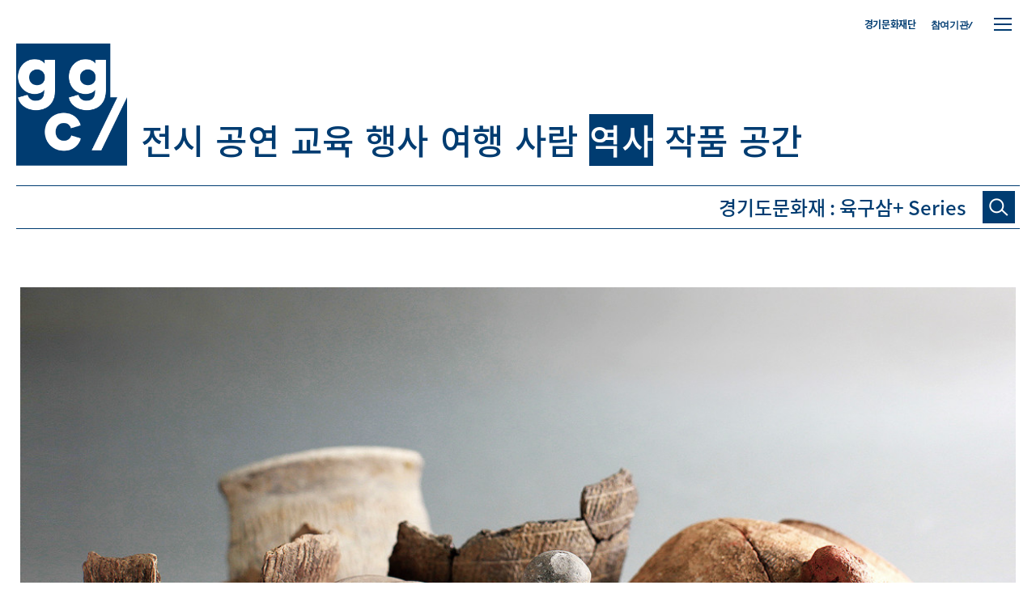

--- FILE ---
content_type: text/html; charset=utf-8
request_url: https://ggc.ggcf.kr/p/5bfd2c1efb94a32d13933990
body_size: 69859
content:
<!DOCTYPE html>
<html lang=ko>
<head>
    <title>포천 고모리 산성 抱川 古毛里 山城</title>
	<meta http-equiv="X-UA-Compatible" content="IE=edge" />
	<meta name="viewport" content="width=device-width, user-scalable=no">
	<meta name="keyword" content="경기문화재단, 지지씨, 경기문화예술 온라인 콘텐츠 플랫폼,공연,전시,박물관,미술관">
	<meta name="description" content="지지씨는 당신의 문화를 지지합니다. 경기문화예술 온라인 콘텐츠 플랫폼,경기도기념물 제185호">
	<meta name="og:title" content="포천 고모리 산성 抱川 古毛里 山城">
	<meta name="og:image" content="http://ggc.ggcf.kr/uploadimg/croper/5b8f9f601543318301149.jpg">
	<meta name="og:description" content="지지씨는 당신의 문화를 지지합니다. 경기문화예술 온라인 콘텐츠 플랫폼,경기도기념물 제185호">
    <meta name="WT.ti" content="">
    <meta name="DCS.dcsuri" content="">
    <!-- <link rel="shortcut icon" type="image/x-icon" href="/public/images/favicon.ico?v=2">
    <link rel="apple-touch-icon-precomposed" sizes="180x180" href="/public/apple-touch-icon.png">
    <link rel="icon" type="image/png" sizes="32x32" href="/public/images/favicon-32x32.png">
    <link rel="icon" type="image/png" sizes="16x16" href="/public/images/favicon-16x16.png"> -->
    <link rel="stylesheet" href="//code.jquery.com/ui/1.12.1/themes/base/jquery-ui.css">
    <link href="/asset/common/css/libs/swiper.min.css" type="text/css" rel="stylesheet">
    <link href="/asset/common/css/libs/magnific-popup.css" type="text/css" rel="stylesheet">
    <link rel="stylesheet" href="https://uicdn.toast.com/editor/latest/toastui-editor-viewer.min.css"/>

    <link href="/dist/asset/common/css/web_style.css" type="text/css" rel="stylesheet" media="screen and (min-width:1240px)">
    <link href="/dist/asset/common/css/tablet_style.css" type="text/css" rel="stylesheet" media="screen and (max-width:1239px) and (min-width:768px)">
    <link href="/dist/asset/common/css/mobile_style.css" type="text/css" rel="stylesheet" media="screen and (max-width:767px)">


    <link href="/dist/asset/common/css/community_style.css" type="text/css" rel="stylesheet">


    <script src="/asset/common/js/libs/jquery-2.2.4.min.js"></script>
    <script src="https://code.jquery.com/ui/1.12.1/jquery-ui.js"></script>
    <script type="text/javascript" src="//cdnjs.cloudflare.com/ajax/libs/jqueryui-touch-punch/0.2.3/jquery.ui.touch-punch.min.js"></script>
    <script src="/asset/common/js/libs/swiper.min.js"></script>
    <script src="/asset/common/js/libs/jquery.magnific-popup.min.js"></script>
    
    <script src="/asset/common/js/js.use9.kr.js"></script>
    <script src="/asset/common/js/playwrite.js"></script>
    <script src="/asset/common/js/ggcV2.js"></script>
    <script src="/asset/common/js/community.js"></script>
    <script src="https://t1.daumcdn.net/mapjsapi/bundle/postcode/prod/postcode.v2.js"></script>
    <script src="/ggcnew/common/js/printThis.js"></script>
    <script src="https://uicdn.toast.com/editor/latest/toastui-editor-all.min.js"></script>
    <link rel="shortcut icon" type="image/x-icon" href="/favicon.ico">
    <script>
        function listpost(page, perPage) {
            var locationUrl = USE9.setUrlVar("page",page);
            document.location = locationUrl+"#archives";
        }
    </script>
    <!-- Global site tag (gtag.js) - Google Analytics -->
    <!--
	<script async src="https://www.googletagmanager.com/gtag/js?id=UA-114903031-1"></script>
	<script>
	  window.dataLayer = window.dataLayer || [];
	  function gtag(){dataLayer.push(arguments);}
	  gtag('js', new Date());

	  gtag('config', 'UA-114903031-1');
	</script>
-->
	<script type="text/javascript" src="//wcs.naver.net/wcslog.js"></script>
	<script type="text/javascript">
	if(!wcs_add) var wcs_add = {};
	wcs_add["wa"] = "1be4e0e34c7fa00";
	if(window.wcs) {
	  wcs_do();
	}
	</script>
</head>




<body>
	<style>
	.toastui-editor-contents hr {
		margin:8px 0;
	}
	</style>
    <div class="layer_popup signup_notice">
    <div class="popup_contents">
        <div class="btn_close"></div>
        <div class="title_box">
            <p class="title">지지씨 회원 가입 안내</p>
        </div>
        <div class="contents_box">
            <div class="desc">
	    
		<p>경기도내에 위치한 국·공·사립 문화예술기관, 박물관, 미술관, 공연장 등 도내의 문화예술 소식과 정보를 발행해주실 수 있는 곳이라면 언제든지 환영합니다.</p>
                <p>지지씨 회원은 경기도 문화예술 콘텐츠를 지지씨플랫폼에 직접 올려 도민들과 더욱 가까이 소통할 수 있습니다.</p>
                <p>기관에서 발행하는 소식지, 사업별 보도자료, 발간도서 등 온라인 게재가 가능하다면 그 어떠한 콘텐츠도 가능합니다.</p>
                <p>지지씨를 통해 더 많은 도민에게 문화예술 사업과 콘텐츠를 홍보하고, 네트워크를 구축하세요.</p>
                <p>지지씨 회원으로 제휴를 희망하는 기관은 해당 신청서를 작성하여 메일로 제출바랍니다.</p>
		
            </div>
            <div class="panel03 benefits">
                <div class="panel_tit">
                    <p class="title">지지씨 기관 회원 혜택</p>
                </div>
                <div class="panel_cont">
                    <ul>
                        <li>
                            <div class="icon"></div>
                            <div class="text">기관 및 사업의<br/>온라인 홍보</div>
                        </li>
                        <li>
                            <div class="icon"></div>
                            <div class="text">지지씨 API 연동을 통한<br/>기관 홈페이지 내 콘텐츠 공유</div>
                        </li>
                        <li>
                            <div class="icon"></div>
                            <div class="text">키워드(2차 카테고리) 별<br/>검색 기능을 활용한<br/>기관 마이크로 사이트 생성</div>
                        </li>
                        <li>
                            <div class="icon"></div>
                            <div class="text">경기도내 언론 보도자료<br/>배포 지원</div>
                        </li>
                    </ul>
                </div>
            </div>
            <div class="panel03 application_form_guide">
                <div class="panel_tit">
                    <p class="title">신청서 작성 및 제출안내</p>
                </div>
                <div class="panel_cont">
                    <dl>
                        <dt>첨부파일</dt>
                        <dd>
                            <a href="/asset/download/기관_회원_계정_신청서.hwp" download class="btn_file_download"><span>기관 회원 계정 신청서.hwp</span></a>
                            <!-- <a href="/asset/download/개인_회원_계정_신청서.hwp" download class="btn_file_download"><span>개인 회원 계정 신청서.hwp</span></a> -->
                        </dd>
                    </dl>
                    <dl>
                        <dt>제출 이메일</dt>
                        <dd>ggc@ggcf.or.kr</dd>
                    </dl>
                    <dl>
                        <dt>문의</dt>
                        <dd>경기문화재단 홍보마케팅팀 031-231-7264</dd>
                    </dl>
                    <dl>
                        <dt>주의사항</dt>
                        <dd>
                            <ul>
                                <li>지지씨 플랫폼과 콘텐츠 성격이 맞지 않는 기관 및 회원은 계정 발급이 거부될 수 있습니다.</li>
                                <li>계정 생성은 1~3일 소요되며 완료 후 담당자 메일로 안내 드립니다.</li>
                            </ul>
                        </dd>
                    </dl>
                </div>
            </div>
            <p class="closing_ment"><span class="point">경기 문화예술의 모든 것, 지지씨</span>는 <br class="m_only"/>기관 회원 분들의 많은 참여를 기다립니다.</p>
        </div>
    </div>
</div>


<div class="layer_popup privacy_policy">
    <div class="popup_contents">
        <div class="btn_close"></div>
        <div class="title_box">
            <p class="title">지지씨플랫폼 운영 가이드</p>
        </div>
        <div class="contents_box">
            <h2>경기문화재단 지지씨플랫폼 운영 가이드</span></h2>
            <p class="desc">지지씨는 회원 여러분의 게시물이 모두의 삶을 더욱 아름답게 해 줄 거라 믿습니다. 경기문화재단은 여러분이 작성한 게시물을 소중히 다룰 것입니다.</p>


            
                <div class="g1">
                    <h3>제1장 총칙</h3>
                    
                        <p class="desc">&nbsp;</p>
                    
                        <p class="desc"><span style="font-weight:500">제1조(목적)</span></p>
                    
                        <p class="desc">본 가이드는 재단법인 경기문화재단의 ‘온라인 아카이브 플랫폼 지지씨(www.ggc.ggcf.kr. 이하 ‘지지씨’)’의 기관회원(이하 ‘회원’)의 정의 및 권리와 의무를 규정하고, 회원의 생산자료에 관한 기록 저장과 활용에 관한 내용을 규정함을 목적으로 합니다.</p>
                    
                        <p class="desc">&nbsp;</p>
                    
                        <p class="desc"><span style="font-weight:500">제2조(정의)</span></p>
                    
                        <p class="desc">본 가이드에서 사용하는 용어의 정의는 다음과 같습니다. </p>
                    
                        <p class="desc">① ‘지지씨’는 경기도 소재 문화예술기관의 생산자료 등록과 확산을 위해 경기문화재단이 운영하는 온라인 아카이브 플랫폼입니다.</p>
                    
                        <p class="desc">② ‘회원’이란 소정의 가입 승인 절차를 거쳐 지지씨 글쓰기 계정(ID)을 부여받고, 지지씨에 자료 등록 권한을 부여받은 경기도 소재 문화예술기관 및 유관기관을 의미합니다.</p>
                    
                        <p class="desc">‘생산자료(=콘텐츠)’란 ‘회원’이 지지씨 플랫폼 상에 게재한 부호, 문자, 음성, 음향, 그림, 사진, 동영상, 링크 등으로 구성된 각종 콘텐츠 자체 또는 파일을 말합니다.</p>
                    
                        <p class="desc">&nbsp;</p>
                    
                        <p class="desc"><span style="font-weight:500">제3조(가이드의 게시와 개정)</span></p>
                    
                        <p class="desc">① 경기문화재단은 본 가이드의 내용을 ‘회원’이 쉽게 알 수 있도록 지지씨 플랫폼의 기관회원 등록 안내 페이지에 게시하여, 자유롭게 내려받아 내용을 확인할 수 있도록 합니다.</p>
                    
                        <p class="desc">② 본 가이드는 경기문화재단의 온라인 플랫폼 운영 정책 및 저작권 등 관련 법규에 따라 개정될 수 있으며, 가이드를 개정, 적용하고자 할 때는 30일 이전에 약관 개정 내용, 사유 등을 '회원'에 전자우편으로 발송, 공지합니다. 단, 법령의 개정 등으로 긴급하게 가이드를 변경할 경우, 효력 발생일 직전에 동일한 방법으로 알려 드립니다.</p>
                    
                        <p class="desc">&nbsp;&nbsp;1. 본 가이드의 개정과 관련하여 이의가 있는 ‘회원’은 탈퇴할 수 있습니다.</p>
                    
                        <p class="desc">&nbsp;&nbsp;2. 경기문화재단의 고지가 있고 난 뒤 효력 발생일까지 어떠한 이의도 제기하지 않았을 경우, 개정된 가이드를 승인한 것으로 간주합니다.</p>
                    
                </div>
            
                <div class="g1">
                    <h3>제2장 회원가입 및 탈퇴</h3>
                    
                        <p class="desc">&nbsp;</p>
                    
                        <p class="desc"><span style="font-weight:500">제4조(회원자격 및 가입)</span></p>
                    
                        <p class="desc">① ‘지지씨’의 ‘회원’은 경기도 소재 문화예술기관과 유관기관으로 합니다.   ‘회원’은 글쓰기 계정을 부여받은 후 지지씨에 생산자료를 등록하거나, 게시를 요청할 수 있습니다.</p>
                    
                        <p class="desc">② ‘지지씨’의 가입 신청은 지지씨 누리집에서 가능합니다. 회원가입을 원하는 기관은 계정 신청서를 작성, 가입 신청을 할 수 있습니다. </p>
                    
                        <p class="desc">&nbsp;&nbsp;1. 회원가입을 원하는 기관은 지지씨에서 내려받기 한 ‘온라인 콘텐츠 플랫폼 지지씨 계정 신청서’를 지지씨 공식 전자메일(ggc@ggcf.kr)로 제출, 승인 요청을 합니다.</p>
                    
                        <p class="desc">&nbsp;&nbsp;2. 한 기관에 발급되는 계정은 부서별/사업별로 복수 발급이 가능합니다. 단, 사용자 편의 등을위해 기관 계정 관리자 1인이 복수 계정의 발급을 신청한 경우, 승인 불가합니다.</p>
                    
                        <p class="desc">&nbsp;&nbsp;3. ‘회원’ 계정은 신청인이 속한 기관명/부서명/사업명 등의 한글로 부여됩니다.</p>
                    
                        <p class="desc">&nbsp;&nbsp;4. ‘회원’은 계정 발급 후 최초 로그인 시 비밀번호를 변경합니다.</p>
                    
                        <p class="desc">&nbsp;&nbsp;5. 계정의 비밀번호는 가입 승인된 계정과 일치되는 ‘회원’임을 확인하고, 비밀 보호 등을 위해 ‘회원’이 정한 문자 또는 숫자의 조합을 의미합니다. </p>
                    
                        <p class="desc">③ ‘지지씨’ 가입 신청 방법은 내부 방침에 따라 변경될 수 있으며, 가입 신청에 관한 구체적인 내용은 지지씨 누리집에서 확인할 수 있습니다.</p>
                    
                        <p class="desc">④ 경기문화재단은 다음 각호에 해당하는 신청에 대하여 승인 불허 혹은 사후에 계정을 해지할 수 있습니다.</p>
                    
                        <p class="desc">&nbsp;&nbsp;1. 과거 회원자격 상실 회원. 단, 경기문화재단과 회원 재가입 사전 협의, 승인받은 경우는 예외로 함</p>
                    
                        <p class="desc">&nbsp;&nbsp;2. 정보의 허위 기재, 저작권 등 관련 법률을 위반한 저작물 게시 등 제반 규정을 위반한 경우</p>
                    
                        <p class="desc">⑤ ‘회원’은 회원자격 및 지지씨에서 제공하는 혜택 등을 타인에게 양도하거나 대여할 수 없습니다.</p>
                    
                        <p class="desc">⑥ ‘지지씨’는 계정과 생산자료의 효율적인 관리를 위해 〔별표〕에 따라 ‘회원’을 구분합니다. 회원 구분에 따른 이용상의 차이는 없습니다.</p>
                    
                        <p class="desc">&nbsp;</p>
                    
                        <p class="desc"><span style="font-weight:500">제5조(회원 정보의 변경)</span></p>
                    
                        <p class="desc">① ‘회원’은 언제든지 가입정보의 수정을 요청할 수 있습니다. 기관명, 부서명 등의 변경에 따른 계정 변경도 가능합니다. 단, 계정 변경시에는 계정(신청/변경)신청서를 다시 작성, 제출해야 합니다.</p>
                    
                        <p class="desc">② ‘회원’은 계정 신청 시 기재한 사항이 변경되었을 경우 전자우편 등 기타 방법으로 재단에 대하여 그 변경사항을 알려야 합니다.</p>
                    
                        <p class="desc">③ 제2항의 변경사항을 알리지 않아 발생한 불이익에 대하여 재단은 책임지지 않습니다.</p>
                    
                        <p class="desc">&nbsp;</p>
                    
                        <p class="desc"><span style="font-weight:500">제6조(회원 탈퇴 및 정지‧상실)</span></p>
                    
                        <p class="desc">① ‘회원’은 지지씨 공식 전자메일, 전화 및 경기문화재단이 정하는 방법으로 탈퇴를 요청할 수 있으며 경기문화재단은 ‘회원’의 요청에 따라 조속히 탈퇴에 필요한 제반 절차를 수행합니다.</p>
                    
                        <p class="desc">② ‘회원’이 탈퇴할 경우, 해당 ‘회원’의 계정 및 가입 시 작성, 제출한 개인정보는 삭제되지만, 탈퇴 이후에도 등록자료는 ‘지지씨’에서 검색, 서비스됩니다.</p>
                    
                        <p class="desc">③ ‘회원’ 탈퇴 후에도 재가입이 가능하며, 탈퇴 전과 동일한 아이디를 부여합니다.</p>
                    
                </div>
            
                <div class="g1">
                    <h3>제3장 생산자료의 관리와 사용자 권리 보호</h3>
                    
                        <p class="desc">&nbsp;</p>
                    
                        <p class="desc"><span style="font-weight:500">제7조(생산자료의 게시와 활용)</span></p>
                    
                        <p class="desc">① ‘회원’은 글쓰기페이지(www,ggc.ggcf.kr/ggcplay/login)를 통해 계정의 아이디와 비밀번호를 입력, ‘지지씨’에 접속합니다.</p>
                    
                        <p class="desc">② ‘회원’은 ‘지지씨’ 에디터 프로그램을 활용하여 해당 기관의 문화예술 관련 자료를 게시 및 수정, 삭제할 수 있습니다. 단, 사업의 일몰, 기간의 종료, 추진부서의 변경 등의 사유로 삭제는 불가합니다.</p>
                    
                        <p class="desc">③ ‘회원’은 ‘지지씨’에 게시한 해당기관의 자료를 뉴스레터, SNS 등 온라인 매체로 확산, 활용할 수 있습니다. 단, 타기관의 자료를 사용하는 경우 사전 사용 협의 및 출처를 밝혀야 합니다.</p>
                    
                        <p class="desc">④ ‘회원’의 게시물은 도민 문화향수 확산을 위해 출처를 밝히고 뉴스레터나 SNS 등의 채널에 가공 없이 활용될 수 있습니다.</p>
                    
                        <p class="desc">&nbsp;</p>
                    
                        <p class="desc"><span style="font-weight:500">제8조(회원의 아이디 및 비밀번호의 관리에 대한 의무)</span></p>
                    
                        <p class="desc">① ‘회원’의 아이디와 비밀번호에 관한 관리책임은 ‘회원’에게 있으며, 이를 제3자에게 제공할 수 없습니다.</p>
                    
                        <p class="desc">② ‘회원’은 아이디 및 비밀번호가 도용되거나 제3자가 사용하고 있음을 인지한 경우, 이를 즉시 경기문화재단에 알리고 재단의 안내를 따라야 합니다.</p>
                    
                        <p class="desc">③ 본조 제2항의 상황에 해당하는 ‘회원’이 경기문화재단에 그 사실을 알리지 않거나, 알린 경우라도 경기문화재단의 안내에 따르지 않아 발생한 불이익에 대하여 경기문화재단은 책임지지 않습니다.</p>
                    
                        <p class="desc">&nbsp;</p>
                    
                        <p class="desc"><span style="font-weight:500">제9조(회원의 개인정보 보호에 대한 의무)</span></p>
                    
                        <p class="desc">① 경기문화재단은 지지씨 계정 신청시 수집하는 개인정보는 다음과 같습니다.</p>
                    
                        <p class="desc">&nbsp;&nbsp;1. 계정 관리자 이름 2. 사무실 연락처 3. 담당자 전자메일</p>
                    
                        <p class="desc">② ‘회원’의 개인정보는 「개인정보보호법」 및 경기문화재단 개인정보처리방침에 따라 보호됩니다.</p>
                    
                        <p class="desc">③ 경기문화재단 개인정보처리방침은 ‘지지씨’ 누리집 하단에 공개하며, 개정시 그 내용을 ‘회원’의 전자메일로 알립니다.</p>
                    
                        <p class="desc">&nbsp;</p>
                    
                        <p class="desc"><span style="font-weight:500">제10조(사용자 권리 보호)</span></p>
                    
                        <p class="desc">① ‘회원’의 게시물이 저작권 등에 위배될 경우 경기문화재단은 사전 협의나 통보 없이 바로 삭제조치합니다. 이와 관련한 분쟁은 <a href="https://law.go.kr/%EB%B2%95%EB%A0%B9/%EC%A0%80%EC%9E%91%EA%B6%8C%EB%B2%95" style="color:blue" target="_blank">「저작권법」</a> 및 <a href="https://www.law.go.kr/%EB%B2%95%EB%A0%B9/%EA%B3%B5%EA%B3%B5%EA%B8%B0%EB%A1%9D%EB%AC%BC%EA%B4%80%EB%A6%AC%EC%97%90%EA%B4%80%ED%95%9C%EB%B2%95%EB%A5%A0" style="color:blue" target="_blank">「공공기록물 관리에 관한 법률」</a> 등을 따릅니다. </p>
                    
                        <p class="desc">② 경기문화재단은 ‘회원’의 게시물이 타인의 권리를 침해하는 내용이거나, 관련 법령을 위배하는 등지지씨의 운영 정책에 부합되지 않는 경우, ‘회원’과 협의 없이 삭제할 수 있습니다.</p>
                    
                        <p class="desc">‘지지씨’의 게시물로 기관의 명예훼손 등 권리침해를 당하셨다면, 경기문화재단 지지씨멤버스의 고객상담(VOC)을 통해 민원을 제기할 수 있습니다. 이는 <a href="https://www.kiso.or.kr/%EC%A0%95%EC%B1%85%EC%9C%84%EC%9B%90%ED%9A%8C/%EC%A0%95%EC%B1%85%EA%B7%9C%EC%A0%95/" style="color:blue" target="_blank">(사)한국인터넷자율정책기구(KISO)</a>의 정책 규정을 따라 처리될 것입니다.</p>
                    
                </div>
            
                <div class="g1">
                    <h3>제4장 부칙</h3>
                    
                        <p class="desc">본 약관은 경기문화재단 대표이사의 승인을 얻은 날부터 시행됩니다.</p>
                    
                </div>
            

	    <h3 class="g1">[별표]</h3>
	    <strong >지지씨 기관회원 구분</strong><br/><br/>
	    <table class="table03">
		<colgroup>
		    <col width="20%">
		    <col width="40%">
		    <col width="40%">
		</colgroup>

		<thead>
			<tr>
				<th>대분류</th>
				<th>외부기관</th>
				<th>경기문화재단</th>
			</tr>
		</thead>
		<tbody>
			<tr>
				<td>중분류</td>
				<td>뮤지엄(박물관,미술관)/협회/문화예술공공기관/시군청 담당부서 등</td>
				<td>본부/기관</td>
			</tr>
			<tr>
				<td>아이디</td>
				<td>사업부서명/사업명</td>
				<td>사업부서명/사업명</td>
			</tr>
			<tr>
				<td>글쓴이 노출</td>
				<td>아이디와 동일(한글)</td>
				<td>아이디와 동일(한글)</td>
			</tr>
		</tbody>
	    </table>
        </div>
    </div>
</div>
<div class="layer_popup contents_request">
    <div class="popup_contents">
        <div class="btn_close"></div>
        <div class="title_box">
            <p class="title">콘텐츠 등록/수정 요청</p>
        </div>
        <div class="contents_box">
            <div class="panel03 form_download">
                <div class="panel_tit">
                    <p class="title"><span class="num">01. </span>콘텐츠 등록 및 수정 요청서 양식 다운로드</p>
                    <p class="subtitle">콘텐츠 직접 등록 및 수정이 어려우실 경우, 해당 요청서 양식을 다운로드 하신 후 작성하여 <br class="dt_only"/>지지씨 관리자에게 등록·수정을 요청해주세요.</p>
                </div>
                <div class="panel_cont">
                    <ul class="category_list">
                        <li>
                            <div class="category">전시</div>
                            <div class="icon display"></div>
                            <ul class="download_list">
                                <li><a href="/asset/download/지지씨_콘텐츠_등록_요청서_전시.hwp" download class="hwp">파일 다운로드</a></li>
                            </ul>  
                        </li>
                        <li>
                            <div class="category">공연</div>
                            <div class="icon play"></div>
                            <ul class="download_list">
                                <li><a href="/asset/download/지지씨_콘텐츠_등록_요청서_공연.hwp" download class="hwp">파일 다운로드</a></li>
                            </ul>  
                        </li>
                        <li>
                            <div class="category">행사</div>
                            <div class="icon event"></div>
                            <ul class="download_list">                                
                                <li><a href="/asset/download/지지씨_콘텐츠_등록_요청서_행사.hwp" download class="hwp">파일 다운로드</a></li>
                            </ul>  
                        </li>
                        <li>
                            <div class="category">교육</div>
                            <div class="icon education"></div>
                            <ul class="download_list">
                                <li><a href="/asset/download/지지씨_콘텐츠_등록_요청서_교육.hwp" download class="hwp">파일 다운로드</a></li>
                            </ul>  
                        </li>
                        <li>
                            <div class="category">소식</div>
                            <div class="icon news"></div>
                            <ul class="download_list">
                                <li><a href="/asset/download/지지씨_콘텐츠_등록_요청서_소식.hwp" download class="hwp">파일 다운로드</a></li>
                            </ul>  
                        </li>
                        <li>
                            <div class="category">수정</div>
                            <div class="icon modification_request"></div>
                            <ul class="download_list">
                                <li><a href="/asset/download/지지씨_콘텐츠_수정_요청서.hwp" download class="hwp">파일 다운로드</a></li>
                            </ul>  
                        </li>
                    </ul>
                </div>
            </div>
	    
            <div class="panel03 form_upload" style="">
                <div class="panel_tit">
                    <p class="title"><span class="num">02. </span>콘텐츠 등록 및 수정 요청 안내</p>
                    <p class="subtitle">상단에서 다운로드하신 해당 요청서 양식 파일을 지지씨 관리자 이메일로 제출해 주세요.</p>
                    <!--<p class="cmt">* 최대 업로드 가능 용량은 5MB입니다. <br class="m_only"/>한글, 워드 파일 외 압축파일(zip) 가능합니다.</p>-->
                </div>
                <!--
                <div class="panel_cont">
                    <form id="form-requpload" action="">
                        <dl>
                            <dt>등록/수정 요청</dt>
                            <dd>
                                <div class="file_upload_box">
                                    <div class="input_box01 width_button">
                                        <input type="text" name="registration-request-name" id="registrationRequestName" disabled placeholder="파일을 선택 해 주세요">
                                        <input type="file" name="registration-request" id="registrationRequest" >
                                        <label for="registrationRequest" class="btn02"><span>파일 첨부하기</span></label>
                                    </div>
                                </div>
                            </dd>
                        </dl>
                        &lt;!&ndash;<dl>
                            <dt>콘텐츠 수정 요청</dt>
                            <dd>
                                <div class="file_upload_box">
                                    <div class="input_box01 width_button">
                                        <input type="text" name="edit-request-name" id="editRequestName" disabled placeholder="파일을 선택 해 주세요">
                                        <input type="file" name="edit-request" id="editRequest" >
                                        <label for="editRequest" class="btn02"><span>파일 첨부하기</span></label>
                                    </div>
                                </div>
                            </dd>
                        </dl>&ndash;&gt;
                        <div class="btn_area"><button class="btn01 btn_submit" type="submit"><span>파일 제출하기</span></button></div>
                    </form>
                    <script>
                        // 파일 업로드
                        $(".btn_submit").on("click",function(e){
                            e.preventDefault();					

                            var fileNm = $("#form-requpload input[name='registration-request']").val();
                            console.log(fileNm);
                                
                            if (fileNm != "") {
                            
                                var ext = fileNm.slice(fileNm.lastIndexOf(".") + 1).toLowerCase();
                            
                                if ((ext == "js")) {
                                    alert("등록할수 없는 파일 형식 입니다.");
                                    return false;
                                }
                            
                            }else{
                                alert("파일을 등록해 주세요");
                                return false;
                            }

                            
                            var form = $('#form-requpload')[0];

                            // Create an FormData object
                            var data = new FormData(form);

                            // If you want to add an extra field for the FormData
                            

                            // disabled the submit button

                            $.ajax({
                                type: "POST",
                                enctype: 'multipart/form-data',
                                url: "/upload/reqfile",
                                data: data,
                                processData: false,
                                contentType: false,
                                cache: false,
                                timeout: 300000,
                                success: function (data) {
                                    var result = jQuery.parseJSON(data);
                                    console.log(result);
                                    alert("등록 완료! 사이트 글 등록에 최소 1-3일이 소요될 수 있습니다.");
                                    $(".popup_contents .btn_close").trigger("click");

                                },
                                error: function (e) {
                                    alert("요청서 등록에 실패 하였습니다. 다시 시도해 주세요")
                                    console.log("ERROR : ", e);
                                }
                            });
				        })
                    </script>
                </div>
-->
                <div class="panel_cont">
                    <dl>
                        <dt>제출 이메일</dt>
                        <dd>ggc@ggcf.or.kr</dd>
                    </dl>
                    <dl>
                        <dt>문의</dt>
                        <dd>경기문화재단 홍보마케팅팀 031-231-7264</dd>
                    </dl>
                    <dl>
                        <dt>유의사항</dt>
                        <dd>
                            <ul>
                                <li>콘텐츠 등록·수정은 최소 1-3일이 소요될 수 있습니다.</li>
                                <li>첨부된 콘텐츠의 저작권은 요청자에게 있으며, 이로 인한 저작권 문의 및 법적 사항에 대한 책임은 요청자에게 귀속됩니다.</li>
                                <li>경기도 내 문화예술 정보에 한해서만 등록이 가능하며, 첨부된 내용이 부족하거나 사이트 성격에 맞지 않을 시 요청이 거부될 수 있으며 사이트 노출을 위해 관리자에 의해 편집될 수 있습니다.</li>
                                <li>사이트 정보는 Open API로 제공되어 대국민 서비스에 활용되고 있습니다.</li>
                            </ul>
                        </dd>
                    </dl>
                </div>
            </div>
            <!--
            <div class="precaution_box">
                <p class="title">유의사항</p>
                <ul class="list01">
                    <li>콘텐츠 등록·수정까지는 최소 1-3일이 소요될 수 있습니다.</li>
                    <li>경기도내 문화예술 정보에 한해서만 등록이 가능하며, 첨부된 내용이 부족하거나 사이트 성격에 맞지 않을 시 요청이 거부될 수 있습니다.</li>
                    <li>첨부된 콘텐츠의 저작권은 요청자에게 있으며, 이로 인한 저작권 문의 및 법적 사항에 대한 책임은 요청자에게 귀속됩니다.</li>
                    <li>기타 문의사항은 &lt;경기문화재단  홍보마케팅팀(031-231-7264)&gt;으로 문의해 주시기 바랍니다.</li>
                </ul>
            </div>
            -->
        </div>
    </div>
</div>
<header>
    <div class="wrap01">
        <div class="btn_ham">
            <span></span>
            <span></span>
            <span></span>
        </div>
        <div class="btn_friends_close">
            <div class="inner">
                <span></span>
                <span></span>
                <span></span>
            </div>
        </div>
        <!-- 로그인 성공 시, 들어가는 클래스 login -->
        <div class="top_gnb_area ">
            <div>
                <ul>
                    <li><a href="http://www.ggcf.kr/" target="_blank">경기문화재단</a></li>
                    
                            <!--<li class="dt_only login_before" ><a href="https://members.ggcf.kr/oauth/authorize?client_id=3&amp;redirect_uri=https://ggc.ggcf.kr/login?action=callback&amp;response_type=code&amp;scope=">지지씨멤버스 로그인</a></li>-->
                            
                    <!-- <li class="dt_only login_before"><a href="https://members.ggcf.kr/oauth/authorize?client_id=3&redirect_uri=https://ggc.ggcf.kr/login?action=callback&response_type=code&scope=" target="_blank">지지씨멤버스 로그인</a></li>
                    <li class="dt_only login_after"><a href="/logout">로그아웃</a></li> -->
                    <!--<li class="dt_only login_after"><a href="/home/article/all">내가 등록한 글</a></li>-->
<!--                    <li class="lang dt_only"><a href="/" class="on">한</a><a href="/en">영</a></li>-->
                    <li><a href="#" class="btn_friends_open eFont">참여기관/</a></li>
                </ul>
            </div>
        </div>
        <div class="main_gnb_area">
            <nav>
                <ul>
                    <li><h1 class="logo"><a href="/"><img src="/asset/images/ggc-mainlogo.png" alt="ggc"></a></h1></li>
                    <!-- 선택시 들어가는 클래스 on -->
                    
                        
                         <li><a href=/sub/전시?page=0 >전시</a></li>
                    
                        
                         <li><a href=/sub/공연?page=0 >공연</a></li>
                    
                        
                         <li><a href=/sub/교육?page=0 >교육</a></li>
                    
                        
                         <li><a href=/sub/행사?page=0 >행사</a></li>
                    
                        
                         <li><a href=/sub/여행?page=0 >여행</a></li>
                    
                        
                         <li><a href=/sub/사람?page=0 >사람</a></li>
                    
                        
                         <li><a href=/sub/역사?page=0 class="on">역사</a></li>
                    
                        
                         <li><a href=/sub/작품?page=0 >작품</a></li>
                    
                        
                         <li><a href=/sub/공간?page=0 >공간</a></li>
                    
                </ul>
            </nav>
        </div>
        <div class="search_area">
            <div class="inner">
                <a class="ggc" href="/"><span>ggc/</span></a>
                <form action="/search">
                    <input type="text" name="str" id="search" value="경기도문화재 : 육구삼+ Series" autocomplete="off">
                    <button class="btn_search"><span></span></button>
                </form>
            </div>
        </div>
    </div>
    <div class="friends">
        <div class="wrap02">
            <div class="check_option_box">
                <div class="check_box">
                    <!--<input type="checkbox" id="ascendingOrder" name="ascending_order">
                    <label for="ascendingOrder"><span></span></label>-->
                    <span>*가나다순</span>
                </div>
            </div>
            <div class="friends_list_box">
                
            </div>
        </div>
    </div>
    <div class="site_map">
        <div class="wrap01">
            <div class="group1">
                
                        
                        <a href=/sub/전시?page=0 ><span>전시</span></a>
                    
                        
                        <a href=/sub/공연?page=0 ><span>공연</span></a>
                    
                        
                        <a href=/sub/교육?page=0 ><span>교육</span></a>
                    
                        
                        <a href=/sub/행사?page=0 ><span>행사</span></a>
                    
                        
                        <a href=/sub/여행?page=0 ><span>여행</span></a>
                    
                        
                        <a href=/sub/사람?page=0 ><span>사람</span></a>
                    
                        
                        <a href=/sub/역사?page=0 class=""><span>역사</span></a>
                    
                        
                        <a href=/sub/작품?page=0 ><span>작품</span></a>
                    
                        
                        <a href=/sub/공간?page=0 ><span>공간</span></a>
                    
            </div>
            <div class="group2">
                <ul>
                    <li>
                        <a href="/?section=editorsPick">
                            <p class="title">지지씨 추천 이야기</p>
                            <!--<p class="subtitle">지지씨 추천 이야기</p>-->
                        </a>
                    </li>
                    <li>
                        <a href="/?section=ongoing">
                            <p class="title">문화 행사 안내</p>
                            <p class="subtitle">경기도 전시, 공연, 교육, 행사</p>
                        </a>
                    </li>
                    <li>
                        <a href="/?section=news">
                            <p class="title">문화소식</p>
                            <!--<p class="subtitle">새로운 문화소식</p>-->
                        </a>
                    </li>
                    <!--<li>
                        <a href="/?section=ggcGuide">
                            <p class="title">ggc guide</p>
                            <p class="subtitle">지지씨 테마 키워드</p>
                        </a>
                    </li>-->
                    <!--<li>
                        <a href="/?section=ggcTour">
                            <p class="title">ggc tour</p>
                            <p class="subtitle">지지씨와 함께하는 여행</p>
                        </a>
                    </li>-->
                    <li>
                        <a href="/?section=ggcBook">
                            <p class="title">지지씨가 추천하는 책</p>
                            <p class="subtitle">문화예술 발간 도서와 전시 도록 소개</p>
                        </a>
                    </li>
                    <li>
                        <a href="/?section=ggcIssue">
                            <p class="title">지지씨 이슈</p>
                            <!--<p class="subtitle">이슈로 보는 경기문화</p>-->
                        </a>
                    </li>
                    <li>
                        <a href="/?section=insideGyeonggido">
                            <p class="title" style="letter-spacing: 0; line-height: 1.1;">우리동네 소식</p>
                            <p class="subtitle">우리 동네 문화 소식을 함께 나눠요</p>
                        </a>
                    </li>
                    <li>
                        <a href="/?section=whatsNew">
                            <p class="title">오늘의 지지씨</p>
                            <!--<p class="subtitle">지지씨 아카이브</p>-->
                        </a>
                    </li>
                </ul>
            </div>
            <div class="group3">
                <dl>
                    <dt><a href="/news/newsList/all">소식</a></dt>
                    <dd>
                        <ul>
                            <li><a href="/news/newsList/일반?page=0">일반소식</a></li>
                            <li><a href="/news/newsList/채용?page=0">채용공고</a></li>
                            <li><a href="/news/newsList/입찰?page=0">입찰공고</a></li>
                            <li><a href="/news/newsList/지원?page=0">지원공고</a></li>
                        </ul>
                    </dd>
                </dl>
                <dl>
                    <dt><a href="/about">지지씨 소개</a></dt>
                </dl>
                <dl>
                    <dt><a href="#">콘텐츠 등록</a></dt>
                    <dd>
                        <ul>
                            <li><a href="/asset/download/지지씨플랫폼사용설명서.pdf" download="">플랫폼 사용 설명서</a></li>
			    <li><a href="#" class="btnPopSignUp">지지씨 회원 가입</a></li>
<!--                             <li><a href="https://members.ggcf.kr/" target="_blank">개인 회원</a></li> -->

<!--
			    <li><a href="/openAPI">오픈API</a></li>
-->			    
                            <li><a href="#" id="btnContentsRequest">등록 요청</a></li>

                        </ul>
                    </dd>
                </dl>
                <!-- 로그인 성공 시, 들어가는 클래스 login -->
                <!--<ul class="mode m_only login">
                    <li class="login_before"><a href="https://members.ggcf.kr/" target="_blank">지지씨멤버스 로그인</a></li>
                    <li class="login_after"><a href="#">로그아웃</a></li>
                    <li class="login_after"><a href="/home/article/all">내가 등록한 글</a></li>
                    <li class="lang"><a href="/" class="on">한</a><a href="/en">영</a></li>
                </ul>-->
            </div>
        </div>
    </div>
</header>

    <div id="contentsWrap" class="sub_wrap post_view post_view02">
       <div class="wrap01">
           <div class="post_view_area">
               <div class="wrap02 contents_print_area">
                   <div class="post_top">
                       <div class="img_box">
                           <div class="img" style="background-image: url(/uploadimg/croper/7c3f080e1543318548609.jpg);"></div>
                       </div>

                       <div class="title_box">
                           <p class="group">경기문화재단</p>
                           <p class="title">포천 고모리 산성 抱川 古毛里 山城</p>
                           <p class="subtitle">경기도기념물 제185호</p>
                       </div>
                   </div>
                   <div class="post_mid">
                       <div class="post_box left" id="viewer">
                            <p style="text-align: justify; "><br></p><p style="text-align: justify; "><img src="/uploadimg/resize/dc79346f1543318341815.png" style="width: 700px;"></p><p style="text-align: justify; "><br></p><p style="text-align: justify; "><br></p><p style="text-align: justify; ">&lt;포천 고모리산성&gt;은 고모산 정상부를 둘러서 쌓은 삼국시대 테뫼식 산성이다. 고모리 산성의 성격을 규명하기 위해 2001년 단국대학교 매장문화재연구소에서 지표조사를 실시한 결과 문지 1개소·건물지 7동·우물지 1개소 등이 확인되었다.</p><p style="text-align: justify; "><br></p><p style="text-align: justify; "><img src="/uploadimg/resize/818c71911543318382815.jpeg" style="width: 700px;"></p><p style="text-align: justify; "><span style="font-size: 14px;">고모리 산성 내성 동벽 20구간, 2001 ©단국대학교 매장문화재연구소
</span><br></p><p style="text-align: justify; "><br></p><p style="text-align: justify; "><span style="line-height: 1.42857;">고모리 산성은 포천군 소흘읍의 고모산(해발 386.5m) 정상부에 위치하고 있다.</span><span style="line-height: 1.42857;">고모산은 포천 분지 최남단에 위치하고 있으며, 포천천의 상류지역에 해당한다. 이 일대는 의정부·양주·포천·남양주 네 분지의 합류지점으로 사방으로 뻗어나갈 수 있는 전략적 요충지이다. 
산성의 평면형태는 남북으로 긴 장방형이다. 내성벽의 동벽을 제외하면 나머지 북-서-남쪽의 성벽은 거의 같다. 외성은 대부분 유실되었지만, 남벽과 북벽에 남아 있다.</span></p><p style="text-align: justify; "><span style="line-height: 1.42857;"><br></span></p><p style="text-align: justify; "><img src="/uploadimg/resize/f5265bb31543318395797.jpeg" style="width: 700px;"><span style="line-height: 1.42857;"><br></span></p><p style="text-align: justify; "><span style="font-size: 14px;">고모리 산성  내성 북벽 15구간, 2001 ©단국대학교 매장문화재연구소</span><span style="line-height: 1.42857;"><br></span></p><p style="text-align: justify; "><span style="line-height: 1.42857;"><br></span></p><p style="text-align: justify; "><span style="line-height: 1.42857;">축조방법은 대체로 흙을 재료로 하는 토성이지만, 일부 구간에서는 토석혼축이, 동벽에서는 석축 구간도 확인된다. 토축 성벽은 바깥쪽은 삭토하여 경사도를 높이고, 상면은 성토하여 성벽을 축조하였다. 토석혼축 성벽은 암반면 위에 할석을 막쌓기로 2~3단 축조한 후에 그 위를 흙으로 성토하였다. 동벽 일부 구간에서 확인된 석축 성벽은 기저부에 잡석을 깔고 그 위에 할석의 편평한 면을 앞으로 하여 위로 갈수록 작은 돌을 사용하여 막쌓기 형태로 석축하였다.</span></p><p style="text-align: justify; "><span style="line-height: 1.42857;"><br></span></p><p style="text-align: justify; "><img src="/uploadimg/resize/3929c2c41543318407252.jpeg" style="width: 700px;"><span style="line-height: 1.42857;"><br></span></p><p style="text-align: justify; "><span style="font-size: 14px;">포천 고모리산성 출토 토기, 2001 ©단국대학교 매장문화재연구소 
</span><span style="line-height: 1.42857;"><br></span></p><p style="text-align: justify; "><span style="line-height: 1.42857;"><br></span></p><p style="text-align: justify; "><span style="line-height: 1.42857;"> 
</span></p><p style="text-align: justify; "><span style="line-height: 1.42857;">지표조사 결과 건물지에서 흑색마연연질의 직립구연 단경호 등, 3~5세기에 해당하는 백제토기가 주로 수습되었으며, 한성백제 이후 시기의 고구려나 신라, 통일신라의 유물이 거의 발견되지 않아 한성백제기에 축성된 산성으로 추정되고 있다.&nbsp;</span></p><p style="text-align: justify; "><span style="line-height: 1.42857;"><br></span></p><p style="text-align: justify; "><span style="line-height: 1.42857;"><br></span></p><p style="text-align: justify; "><img src="/uploadimg/resize/d42253281543318443561.png" style="width: 700px;"><span style="line-height: 1.42857;"><br></span></p><p style="text-align: right;">경기문화재총람 속 더 많은 문화재들을 만나고 싶다면
</p><p style="text-align: right;">경기문화재연구원 홈페이지 <a href="http://gjicp.ggcf.kr/archives/category/gg-munhwa" target="_blank"><b>http://gjicp.ggcf.kr </b></a>에 방문해 보세요!</p><p style="text-align: right;"><span style="line-height: 1.42857;"><br></span></p><p style="text-align: right;"><span style="line-height: 1.42857;"><br></span></p>
                            
                            <p class="copyright_phrase">&lt;ggc의 모든 콘텐츠는 저작권법의 보호를 받습니다.&gt;</p>
                        </div>
                        <script>
                            $(document).ready(function(){
                                const { Editor } = toastui;
                                const viewer = Editor.factory({
                                    el: document.querySelector('#viewer'),
                                    viewer: true,
                                    height: 'auto',
                                });
                            })
                            
                        </script>
                       <div class="info_box right">

			

                            <div class="row information_box">
				    <h4>세부정보</h4>
				    <div class="cont">
					<ul><li class="sortable_left connectedSortable ui-sortable"><p class="ui-sortable-handle"><span>시대</span>/ 삼국시대</p><p class="ui-sortable-handle"><span>규모</span>/ 일원</p><p class="ui-sortable-handle"><span></span>/ 내성 둘레 96,7m, 외성 둘레 24m</p><p class="ui-sortable-handle"><span></span>/ 지정구역 86,628㎡</p><p class="ui-sortable-handle"><span>재질</span>/ 토석혼축성</p><p class="ui-sortable-handle"><span>주소</span>/ 포천시 소흘읍 고모리 산64</p><p class="ui-sortable-handle"><span>지정일 </span>/ 2002.09.16</p><p class="ui-sortable-handle"><span>소유자 </span>/ 김석순 외 10인</p><p class="ui-sortable-handle"><span>관리자</span>/ 포천시</p></li><li class="sortable_right connectedSortable ui-sortable"></li></ul>
					<script>
					$(document).ready(function(e){
					    $(".wartime_report p").css("background","none");
					})				
					</script>
				    </div>
				</div>
			



			    

			
                           <div class="row">
                                <h4>#태그</h4>
                                <div class="cont">
                                    
				
				    <div class="hashtag">
                                        <a href="/search?str=경기도기념물" class="pebble_box"><span>경기도기념물</span></a> <a href="/search?str=성곽" class="pebble_box"><span>성곽</span></a> <a href="/search?str=포천시" class="pebble_box"><span>포천시</span></a>
                                    </div>
				
				

                                </div>
                           </div>
			

			
                           <div class="row">
                                <h4>@참여자</h4>
                                <div class="cont">
                                    
				
				
                                    <div class="at">
                                        <a href="/search?str=김영화" class="pebble_box"><span>김영화</span></a> <a href="/search?str=김다혜" class="pebble_box"><span>김다혜</span></a>
                                    </div>
				

                                </div>
                           </div>
			
			

                           <div class="row sns_box">
                                <ul>
                                    <li><a href="#" id="twitter-link-btn" class="twitter">트위터</a></li>
                                    <li><a href="#" id="facebook-link-btn" class="facebook">페이스북</a></li>
				    
                                    <li><a href="#" id="naver-link-btn" class="naver" style="background-image: url(/asset/images/inc-article-sharenaver.png);background-size: 20px;">네이버</a></li>
				    
                                    <li><a href="#" class="print print-btn">프린트</a></li>
                                    <!-- 좋아요 클릭시 들어가는 클래스 on -->
                                    <li><a href="#" class="like like-btn">좋아요<span class="likes">0</span></a></li>
                                </ul>
                            </div>

                            
                                <div class="cf_file_box file_attach_wrap">
                                    <div class="left title tit" style="color: #003c71;">첨부파일 <svg xmlns="http://www.w3.org/2000/svg" viewBox="0 0 320 512" height="1em"><path d="M137.4 374.6c12.5 12.5 32.8 12.5 45.3 0l128-128c9.2-9.2 11.9-22.9 6.9-34.9s-16.6-19.8-29.6-19.8L32 192c-12.9 0-24.6 7.8-29.6 19.8s-2.2 25.7 6.9 34.9l128 128z"/></svg></div>
                                    <div class="right download_list">
                                        <ul>
                                            ,
                                        </ul>
                                    </div>
                                </div>
                                <script>
                                    $('.file_attach_wrap .tit').click(function(){
                                        $(this).parents('.file_attach_wrap').toggleClass('active');
                                        $(this).siblings('.download_list').stop().slideToggle(200);
                                    });
                                </script>
                            

                       </div>
                   </div>
                   <script>
                    $(document).ready(function(){
                        $(".print-btn").on("click",function(e){
                            e.preventDefault();
                            $(".contents_print_area").printThis({
                                importCSS: true,
                                loadCSS: "/common/css/printcss.css"
                            });
                        })

                        $(".like-btn").on("click",function(e){
                            e.preventDefault();
                            $.ajax({			
                                url:"/api/detail/addlike/5bfd2c1efb94a32d13933990",
                                type: 'POST',
                                crossDomain: true,
                                dataType: 'text',
                                success: function(req){						
                                    var tranMsg = jQuery.parseJSON(req);
                                    //console.log(tranMsg);

                                    //console.log(tranMsg);
                                    if(tranMsg.result){
                                        var befareLikes = parseInt($(".like-btn .likes").html());
                                        alert("지지해주셔서 감사합니다.")
                                        $(".like-btn .likes").html(++befareLikes);
                                    }
                                    
                                },
                                error:function(request,status,error){
                                    alert("잘못된 접근입니다.");
                                }
                            });
                            //alert("지지해주셔서 감사합니다.")
                        })
                    })
                   </script>
                   <div class="post_bot">
                        <div class="left">
                            <div class="img_box">
                                <div class="img" style="background-image: url(/uploadimg/croper/b7b06f0f1530033619487.jpg);"></div>
                            </div>
                        </div>
                        <div class="right">
                            <dl>
                                <dt>글쓴이</dt>
                                <dd>경기문화재단</dd>
                            </dl>
                            <dl>
                                <dt>자기소개</dt>
                                <dd>경기 문화예술의 모든 것, 경기문화재단</dd>
                            </dl>
                            
                        </div> 
                   </div>
               </div>
           </div>
           <div class="recommend_area">
                <div class="row">
                    <h3>지지씨가 권하는 글</h3>
                    <div class="sld_box_area">
                        
                            <figure class="card_box06">
                                <a href="/p/6969e401d85f79c21db08070">
                                    <div class="img_box"><div class="img" style="background-image: url(/uploadimg/2023/croper/b38eb57e1768546798133.jpg);"></div></div>
                                    <figcaption>
                                        <p class="title">[오늘의 경기] 겨울의 끝, 축제는 지금</p>
                                        <p class="subtitle">지금 출발하기 좋은 경기도 겨울 축제 가이드</p>
                                    </figcaption>
                                </a>
                            </figure>
                        
                            <figure class="card_box06">
                                <a href="/p/6926dbb3dc5c8a825e1ca837">
                                    <div class="img_box"><div class="img" style="background-image: url(/uploadimg/2023/croper/ce5565331764152124508.jpg);"></div></div>
                                    <figcaption>
                                        <p class="title">특별전《오세창: 무궁화의 땅에서》</p>
                                        <p class="subtitle">전통을 지켜 독립을 밝히다</p>
                                    </figcaption>
                                </a>
                            </figure>
                        
                            <figure class="card_box06">
                                <a href="/p/693aa6662f1a209435b387b5">
                                    <div class="img_box"><div class="img" style="background-image: url(/uploadimg/2023/croper/6dbc036a1765450423384.jpg);"></div></div>
                                    <figcaption>
                                        <p class="title">2025년 경기 시각예술 성과발표전 〈생생화화 生生化化 2025〉 개최</p>
                                        <p class="subtitle">‘2025 경기 시각예술 창작지원’ 선정 작가 18명의 성과발표전</p>
                                    </figcaption>
                                </a>
                            </figure>
                        
                            <figure class="card_box06">
                                <a href="/p/6964aed02f1a209435b38817">
                                    <div class="img_box"><div class="img" style="background-image: url(/uploadimg/2023/croper/da2860d51768205940514.jpg);"></div></div>
                                    <figcaption>
                                        <p class="title">경기문화재단 유정주 대표이사, 유튜버 변신? 예술인과 ‘성역 없는’ 소통 나선다</p>
                                        <p class="subtitle">경기문화재단, 신규 유튜브 콘텐츠 〈예술인의 솔직한 수다-수작UP〉공개</p>
                                    </figcaption>
                                </a>
                            </figure>
                        
                    </div>
                </div>
                <div class="row">
                    <h3>주변에는</h3>
                    <div class="sld_box_area">
                        
                            
                            
                            <figure class="card_box06">
                                <a href="/p/5a5e249c482b6a0c41df5751">
                                    <div class="img_box"><div class="img" style="background-image: url(/uploadimg/croper/e6b965161516120313243.jpg);"></div></div>
                                    <figcaption>
                                        <p class="title">대한민국 국가대표 숲, 국립수목원</p>
                                        <p class="subtitle">생태계 속으로의 산책</p>
                                    </figcaption>
                                </a>
                            </figure>
                        
                            
                            
                            <figure class="card_box06">
                                <a href="/p/5bfd2c1efb94a32d13933990">
                                    <div class="img_box"><div class="img" style="background-image: url(/uploadimg/croper/5b8f9f601543318301149.jpg);"></div></div>
                                    <figcaption>
                                        <p class="title">포천 고모리 산성 抱川 古毛里 山城</p>
                                        <p class="subtitle">경기도기념물 제185호</p>
                                    </figcaption>
                                </a>
                            </figure>
                        
                            
                            
                            <figure class="card_box06">
                                <a href="/p/5f3ebb6fe3d2f456a195fc05">
                                    <div class="img_box"><div class="img" style="background-image: url(/uploadimg/croper/0788b5a41598615774049.jpg);"></div></div>
                                    <figcaption>
                                        <p class="title">아프리카예술박물관</p>
                                        <p class="subtitle">[지지씨 뮤지엄/전시관 가이드] _ 포천</p>
                                    </figcaption>
                                </a>
                            </figure>
                        
                            
                            
                            <figure class="card_box06">
                                <a href="/p/5acc8e3c68936726bd4004eb">
                                    <div class="img_box"><div class="img" style="background-image: url(/uploadimg/croper/b4df19b71523354220558.jpg);"></div></div>
                                    <figcaption>
                                        <p class="title">포천_기와골가든</p>
                                        <p class="subtitle">맛있는 꽃이 피어 있는 기와골</p>
                                    </figcaption>
                                </a>
                            </figure>
                        
                            
                    </div>
                </div>
           </div>
       </div> 
    </div>
    <footer>
    <div class="btn_top"><span></span></div>
    <div class="wrap01">
        <div class="g1 left">
            <div class="ft_logo">
                <a href="http://www.ggcf.kr/" target="_blank"><img src="/asset/images/img-footerlogo.png" alt="경기문화재단"></a>
                <a href="#"><img src="/asset/images/img-footerlogo-2.svg" alt="경기도"></a>
            </div>
        </div>
        <div class="g1 right">
            <div class="g2 left">
                <!-- <p class="company">재단법인 경기문화재단<a href="#" class="btnPopSignUp"><span>지지씨 기관 회원 가입 안내 </span></a></p>
                <address>경기도 수원시 권선구 서둔로 166 (우:16614)  I  대표전화 031-231-7200  I  팩스번호 031-236-0223  I  사업자번호 135-82-06932  I  대표이사 강헌</address>
                <p class="copyrights">©2020 ggcf. all rights reserved.</p> -->
                <address>
                    <span>재단법인 경기문화재단 / 경기도 수원시 팔달구 인계로 178</span> / <span>대표전화 031-231-7200</span> / <span>팩스번호 031-236-0223</span> / <span>사업자번호 135-82-06932</span> / <span>대표이사 유정주</span> / <span> COPYRIGHT©GGCF. ALL RIGHTS RESERVED.</span>
                </address>
                <ul class="ft_list">
                    <li><a href="#" class="btnPopPP">지지씨플랫폼 운영 가이드</a></li>
                    <li><a href="#" class="btnPopSignUp">지지씨 회원 가입 안내</a></li>
                    <li><a href="/openAPI">오픈API</a></li>
                </ul>
            </div>
            <div class="g2 right">
                <select name="family_site" id="familySite" class="select_box01" onchange="if(this.value) window.open(this.value);">
                    <option value="" disabled selected hidden>유관기관</option>
                    <option value="http://www.ggcf.kr" >경기문화재단</option>
                    <option value="http://gjicp.ggcf.kr/" >경기역사문화유산원</option>
                    <option value="http://musenet.ggcf.kr/" >경기도박물관</option>
                    <option value="http://gmoma.ggcf.kr/" >경기도미술관</option>
                    <option value="http://njp.ggcf.kr/" >백남준아트센터</option>
                    <option value="http://silhak.ggcf.kr/" >실학박물관</option>
                    <option value="http://jgpm.ggcf.kr/" >전곡선사박물관</option>
                    <option value="http://gcm.ggcf.kr/" >경기도어린이박물관</option>
                    <option value="https://ngcm.ggcf.kr/" >경기북부어린이박물관</option>		    
                    <option value="http://gcc.ggcf.kr/" >경기창작캠퍼스</option>
                    <option value="http://ggarte.ggcf.kr/" >경기문화예술교육지원센터</option>
                    <option value="http://sscampus.kr" >경기상상캠퍼스</option>

                    <option value="https://artist.ggcf.kr/" >경기예술인지원센터</option>
                    <option value="https://glife.ggcf.kr" >경기생활문화센터</option>		    

                </select>
            </div>
        </div>
    </div>
</footer>
<script>
document.addEventListener("contextmenu", e => {
    e.target.matches("img") && e.preventDefault()
})
</script>
</body>
</html>

--- FILE ---
content_type: application/javascript; charset=UTF-8
request_url: https://ggc.ggcf.kr/asset/common/js/community.js
body_size: 2611
content:
//ajax 처리 
function ajaxProc(divid, frmnm, urlLink, pa, returnData) {
	if (frmnm!='') {
		if (pa!='') {
			pa = $('#'+frmnm).serialize() + '&'+ pa;
		} else {
			pa = $('#'+frmnm).serialize();
		}
	}
	
	$.ajax({
		url : urlLink
		,type : 'POST'
		,dataType : 'html'
		,contentType :"application/x-www-form-urlencoded;charset=UTF-8"
		,data : pa
		,beforeSend: function() {
		}
		,success : function(data) {
			if (divid!='') {
				$('#'+divid).html(data);
			}
			if (returnData != '') {
				returnData(data);
			}
		}
		,error : function(xhr, ajaxOptions, thrownError) {
			$('#loading').hide();
			alert(xhr.status + " : " + thrownError);
		}

	});
}


//ajax 처리 
function ajaxJsonProc(divid, frmnm, urlLink, pa, returnData,method) {

	if (method == undefined || method == '') {
		method = 'POST';
	}

	if (frmnm!='') {
		if (pa!='') {
			pa = $('#'+frmnm).serialize() + '&'+ pa;
		} else {
			pa = $('#'+frmnm).serialize();
		}
	}
	$.ajax({
		url : urlLink
		,type : method
		,dataType : 'json'
		,contentType :"application/x-www-form-urlencoded;charset=UTF-8"
		,data : pa
		,beforeSend: function() {
		}
		,success : function(data) {
			if (divid!='') {
				$('#'+divid).html(data);
			}
			if (returnData != '') {
				returnData(data);
			}
		}
		,error : function(xhr, ajaxOptions, thrownError) {
			alert(xhr.status + " : " + thrownError);
		}

	});
}

//ajax 이미지 form 업로드 처리 
function ajaxMultiProc(divid, returnData) {
	$('#'+divid).ajaxSubmit({
		type:"POST",
		dataType:"JSON",
		contentType :"application/x-www-form-urlencoded;charset=UTF-8",
		beforeSend: function() {
		},
		uploadProgress: function(event, position, total, percentComplete) {
		},
		success: function( data ){
			returnData(data);
		},
		error: function (xhr, ajaxOptions, thrownError) {
			alert(xhr.status + " : " + thrownError);
		}
	});
}



function shareNaverBlog(url, title) {
	var encodeUrl = encodeURI(encodeURIComponent( url ));
	var encodeTitle = encodeURIComponent( title );

	//var link = format( 'https://share.naver.com/web/shareView.nhn?url={0}&title={1}', encodeUrl, encodeTitle );
	var shareURL = "https://share.naver.com/web/shareView?url=" + encodeUrl + "&title=" + encodeTitle;
	window.open( shareURL, 'share', 'width=500, height=500' ); 
}


function snsCon(g, msg, url, tag, img) {
	if (g=="tw") {
		pstTwitter(msg,url);
	} else if (g=="fb") {
		pstFaceBook(msg,url, tag, img);
	} else if (g=="mt") {
		pstMe2Day(msg,url,tag);
	} else if (g=="yz") {
		pstYozmDaum(url,msg, '')
	} else if (g=="nb") {
//		pstNaverBlog(msg,url, '')
		//pstNaverBlog(msg,url, '')
		shareNaverBlog(url,msg);
	} else if (g == "ka") {
		kakaoTalkShare(msg, tag, img, url);
	}
}

$(document).on('click','#naver-link-btn',function(){
	snsCon('nb', document.title, window.location.href);
});